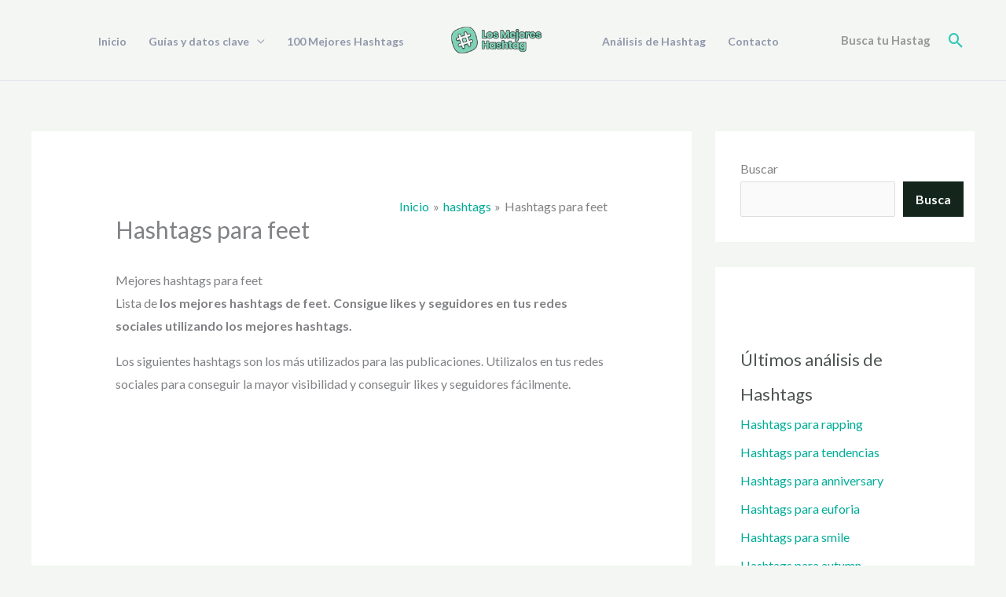

--- FILE ---
content_type: text/html; charset=utf-8
request_url: https://www.google.com/recaptcha/api2/aframe
body_size: 267
content:
<!DOCTYPE HTML><html><head><meta http-equiv="content-type" content="text/html; charset=UTF-8"></head><body><script nonce="s-a_3Ll5xQyjw5ViCsB1Bg">/** Anti-fraud and anti-abuse applications only. See google.com/recaptcha */ try{var clients={'sodar':'https://pagead2.googlesyndication.com/pagead/sodar?'};window.addEventListener("message",function(a){try{if(a.source===window.parent){var b=JSON.parse(a.data);var c=clients[b['id']];if(c){var d=document.createElement('img');d.src=c+b['params']+'&rc='+(localStorage.getItem("rc::a")?sessionStorage.getItem("rc::b"):"");window.document.body.appendChild(d);sessionStorage.setItem("rc::e",parseInt(sessionStorage.getItem("rc::e")||0)+1);localStorage.setItem("rc::h",'1769992645877');}}}catch(b){}});window.parent.postMessage("_grecaptcha_ready", "*");}catch(b){}</script></body></html>